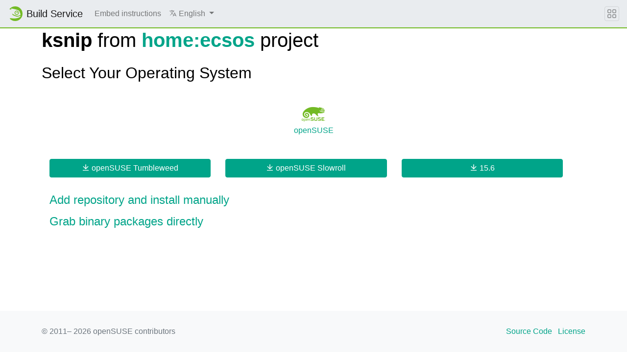

--- FILE ---
content_type: text/html; charset=utf-8
request_url: https://software.opensuse.org/download/package?package=ksnip&project=home%3Aecsos
body_size: 17920
content:
<!DOCTYPE html>
<html>
<head lang='en'>
<meta charset='utf-8'>
<meta content='IE=edge' http-equiv='X-UA-Compatible'>
<meta content='width=device-width, initial-scale=1' name='viewport'>
<title>Install package home:ecsos / ksnip</title>
<meta content='text/html; charset=utf-8' http-equiv='Content-Type'>
<meta content='text/javascript' http-equiv='Content-Script-Type'>
<meta content='text/css' http-equiv='Content-Style-Type'>
<link href='/search_software.xml' rel='search' title='openSUSE Software' type='application/opensearchdescription+xml'>
<link href='https://software.opensuse.org/favicon.ico' rel='shortcut icon'>
<link rel="stylesheet" href="/assets/application-8e22d64cc26acc160dc8e1b870f7ff15eda6f1ba7b037dfd580872ae04ce13e1.css" />
<script src="/assets/application-4dc58a466ff4cc101e0afd17d5049d6dff1ebfc6f2c4a2648bde05eb1b601d4a.js"></script>
</head>
<body>
<nav class='navbar noprint navbar-expand-md sticky-top'>
<a class="navbar-brand" href="https://build.opensuse.org"><img class="d-inline-block align-top" alt="openSUSE" title="openSUSE" width="30" height="30" src="/assets/chameleon/logo/favicon-366406cad3c51bad7ea9c1c20f1e6585e46018a5356778caea19e756fb799221.svg" />
<div class='navbar-title'>
Build Service
</div>
</a><button class='navbar-toggler' data-target='#navbar-collapse' data-toggle='collapse' type='button'>
<svg width="1em" height="1em" viewBox="0 0 16 16" fill="currentColor" xmlns="http://www.w3.org/2000/svg" role="img" aria-label="title">
  <title>Expand Navbar</title>
  <path d="M2.5 11.5A.5.5 0 0 1 3 11h10a.5.5 0 0 1 0 1H3a.5.5 0 0 1-.5-.5zm0-4A.5.5 0 0 1 3 7h10a.5.5 0 0 1 0 1H3a.5.5 0 0 1-.5-.5zm0-4A.5.5 0 0 1 3 3h10a.5.5 0 0 1 0 1H3a.5.5 0 0 1-.5-.5z"></path>
</svg>

</button>
<div class='collapse navbar-collapse' id='navbar-collapse'>
<ul class='nav navbar-nav mr-auto flex-md-shrink-0'>
<li class='nav-item'>
<a class="nav-link" href="/download/doc">Embed instructions</a>
</li>
<li class='nav-item dropdown'>
<a class="nav-link dropdown-toggle" id="locale-menu-link" role="button" data-toggle="dropdown" aria-haspopup="true" aria-expanded="false" href="#"><svg xmlns="http://www.w3.org/2000/svg" width="1em" height="1em" viewBox="0 0 512 512" role="img" aria-label="title">
  <title>Choose Locale</title>
  <line x1="48" y1="112" x2="336" y2="112" style="fill:none;stroke:currentColor;stroke-linecap:round;stroke-linejoin:round;stroke-width:32px"></line>
  <line x1="192" y1="64" x2="192" y2="112" style="fill:none;stroke:currentColor;stroke-linecap:round;stroke-linejoin:round;stroke-width:32px"></line>
  <polyline points="272 448 368 224 464 448" style="fill:none;stroke:currentColor;stroke-linecap:round;stroke-linejoin:round;stroke-width:32px"></polyline>
  <line x1="301.5" y1="384" x2="434.5" y2="384" style="fill:none;stroke:currentColor;stroke-linecap:round;stroke-linejoin:round;stroke-width:32px"></line>
  <path d="M281.3,112S257,206,199,277,80,384,80,384" style="fill:none;stroke:currentColor;stroke-linecap:round;stroke-linejoin:round;stroke-width:32px"></path>
  <path d="M256,336s-35-27-72-75-56-85-56-85" style="fill:none;stroke:currentColor;stroke-linecap:round;stroke-linejoin:round;stroke-width:32px"></path>
</svg>

<span class='selected-language'>English</span>
<span class='caret'></span>
</a><div class='dropdown-menu dropdown-menu-right'>
<a class="dropdown-item" href="/download/package?locale=ar">العربية</a>
<a class="dropdown-item" href="/download/package?locale=bg">Български</a>
<a class="dropdown-item" href="/download/package?locale=ca">Català</a>
<a class="dropdown-item" href="/download/package?locale=cs">Čeština</a>
<a class="dropdown-item" href="/download/package?locale=da">Dansk</a>
<a class="dropdown-item" href="/download/package?locale=de">Deutsch</a>
<a class="dropdown-item" href="/download/package?locale=el">Ελληνικά</a>
<a class="dropdown-item" href="/download/package?locale=en">English</a>
<a class="dropdown-item" href="/download/package?locale=es">Español</a>
<a class="dropdown-item" href="/download/package?locale=et">eesti keel</a>
<a class="dropdown-item" href="/download/package?locale=fa">فارسی</a>
<a class="dropdown-item" href="/download/package?locale=fi">Suomi</a>
<a class="dropdown-item" href="/download/package?locale=fr">Français</a>
<a class="dropdown-item" href="/download/package?locale=gl">Galego</a>
<a class="dropdown-item" href="/download/package?locale=hi">हिन्दी</a>
<a class="dropdown-item" href="/download/package?locale=hu">Magyar</a>
<a class="dropdown-item" href="/download/package?locale=id">Bahasa Indonesia</a>
<a class="dropdown-item" href="/download/package?locale=it">Italiano</a>
<a class="dropdown-item" href="/download/package?locale=ja">日本語</a>
<a class="dropdown-item" href="/download/package?locale=kab">ⵜⴰⵇⴱⴰⵢⵍⵉⵜ</a>
<a class="dropdown-item" href="/download/package?locale=km">ភាសាខ្មែរ</a>
<a class="dropdown-item" href="/download/package?locale=ko">한국어</a>
<a class="dropdown-item" href="/download/package?locale=lt">Lietuvių</a>
<a class="dropdown-item" href="/download/package?locale=nb">Bokmål</a>
<a class="dropdown-item" href="/download/package?locale=nl">Nederlands</a>
<a class="dropdown-item" href="/download/package?locale=nn">Nynorsk</a>
<a class="dropdown-item" href="/download/package?locale=pl">Polski</a>
<a class="dropdown-item" href="/download/package?locale=pt_BR">Português (Brazil)</a>
<a class="dropdown-item" href="/download/package?locale=pt_PT">Português</a>
<a class="dropdown-item" href="/download/package?locale=ro">Română</a>
<a class="dropdown-item" href="/download/package?locale=ru">Русский</a>
<a class="dropdown-item" href="/download/package?locale=si">සිංහල</a>
<a class="dropdown-item" href="/download/package?locale=sk">Slovenčina</a>
<a class="dropdown-item" href="/download/package?locale=sv">Svenska</a>
<a class="dropdown-item" href="/download/package?locale=th">ภาษาไทย</a>
<a class="dropdown-item" href="/download/package?locale=tzm">Tamaziɣt n aṭlaṣ</a>
<a class="dropdown-item" href="/download/package?locale=uk">Українська</a>
<a class="dropdown-item" href="/download/package?locale=wa">Walon</a>
<a class="dropdown-item" href="/download/package?locale=zh_CN">简体中文</a>
<a class="dropdown-item" href="/download/package?locale=zh_TW">繁體中文</a>
</div>
</li>
</ul>
</div>
<button class='navbar-toggler megamenu-toggler' data-target='#megamenu' data-toggle='collapse' type='button'>
<svg width="1em" height="1em" viewBox="0 0 16 16" fill="currentColor" xmlns="http://www.w3.org/2000/svg" role="img" aria-label="title">
  <title>Expand Megamenu</title>
  <path fill-rule="evenodd" d="M1 2.5A1.5 1.5 0 0 1 2.5 1h3A1.5 1.5 0 0 1 7 2.5v3A1.5 1.5 0 0 1 5.5 7h-3A1.5 1.5 0 0 1 1 5.5v-3zM2.5 2a.5.5 0 0 0-.5.5v3a.5.5 0 0 0 .5.5h3a.5.5 0 0 0 .5-.5v-3a.5.5 0 0 0-.5-.5h-3zm6.5.5A1.5 1.5 0 0 1 10.5 1h3A1.5 1.5 0 0 1 15 2.5v3A1.5 1.5 0 0 1 13.5 7h-3A1.5 1.5 0 0 1 9 5.5v-3zm1.5-.5a.5.5 0 0 0-.5.5v3a.5.5 0 0 0 .5.5h3a.5.5 0 0 0 .5-.5v-3a.5.5 0 0 0-.5-.5h-3zM1 10.5A1.5 1.5 0 0 1 2.5 9h3A1.5 1.5 0 0 1 7 10.5v3A1.5 1.5 0 0 1 5.5 15h-3A1.5 1.5 0 0 1 1 13.5v-3zm1.5-.5a.5.5 0 0 0-.5.5v3a.5.5 0 0 0 .5.5h3a.5.5 0 0 0 .5-.5v-3a.5.5 0 0 0-.5-.5h-3zm6.5.5A1.5 1.5 0 0 1 10.5 9h3a1.5 1.5 0 0 1 1.5 1.5v3a1.5 1.5 0 0 1-1.5 1.5h-3A1.5 1.5 0 0 1 9 13.5v-3zm1.5-.5a.5.5 0 0 0-.5.5v3a.5.5 0 0 0 .5.5h3a.5.5 0 0 0 .5-.5v-3a.5.5 0 0 0-.5-.5h-3z"></path>
</svg>

</button>
</nav>
<div class='megamenu collapse' id='megamenu'></div>

<main class='page-content flex-fill' id='content'>
<div id='search-result-container'>
<style type="text/css">
body {
  
}
h1, h2 {
  
  
}
body a, .btn-link {
  color: #00a489;
}
body a:hover, .btn-link:focus, .btn-link:hover {
  color: #005849;
}
.btn:focus, .btn.focus {
  ;
}
.btn-pointer {
  cursor: pointer;
}
.btn-primary {
  border-color: #00a489;
  background: #00a489;
}
.btn-primary:hover, btn-primary:focus {
  background: #005849;
  border-color: #005849;
}
html, body {
  min-height:100vh;
}
body {
  display: flex;
  flex-flow: column;
}
#content {
  margin-top: auto !important;
  margin-bottom: auto !important;
}
</style>


<div class="container" id="content">
<div class="soo_download_#{@project}_#{@package}">
     <h1 class="font-weight-normal">
       <b>ksnip</b> from <b><a href='https://build.opensuse.org/project/show/home:ecsos'>home:ecsos</a></b> project</h1>
   <h2 class="my-4">Select Your Operating System</h2>
   <div class="row py-3">
      <button class="col btn btn-link btn-pointer align-items-center p-0" id="openSUSE_button" data-toggle="collapse" data-target="#openSUSE" aria-controls="openSUSE" aria-expanded="true">
         <img src="/assets/download/opensuse-7d99f0ac15667145b8611ca67f8a551f5f010c98cb2e89cc38bdefa9e6ee3321.png" alt="openSUSE" />
         <h6>openSUSE</h6>
      </button>
   </div>
   <div id="accordion">
      <div class="card border-0">
         <div id="openSUSE" class="collapse show" aria-labelledby="headingopenSUSE" data-parent="#accordion">
            <div class="card-body p-3">
               <div class="row w-100">
                  <div class="text-center col">
                     <a href="https://software.opensuse.org/ymp/home:ecsos/openSUSE_Tumbleweed/ksnip.ymp"><button class="mb-3 mr-3 w-100 btn btn-primary">
                     <svg xmlns="http://www.w3.org/2000/svg" viewBox="0 0 24 24" width="1em" height="1em" fill="currentColor"><path d="M3 19h18v2H3v-2zm10-5.828L19.071 7.1l1.414 1.414L12 17 3.515 8.515 4.929 7.1 11 13.17V2h2v11.172z"/></svg>

                     <span>openSUSE&nbsp;Tumbleweed</span>
                     </button></a>
                  </div>
                  <div class="text-center col">
                     <a href="https://software.opensuse.org/ymp/home:ecsos/openSUSE_Slowroll/ksnip.ymp"><button class="mb-3 mr-3 w-100 btn btn-primary">
                     <svg xmlns="http://www.w3.org/2000/svg" viewBox="0 0 24 24" width="1em" height="1em" fill="currentColor"><path d="M3 19h18v2H3v-2zm10-5.828L19.071 7.1l1.414 1.414L12 17 3.515 8.515 4.929 7.1 11 13.17V2h2v11.172z"/></svg>

                     <span>openSUSE&nbsp;Slowroll</span>
                     </button></a>
                  </div>
                  <div class="text-center col">
                     <a href="https://software.opensuse.org/ymp/home:ecsos/15.6/ksnip.ymp"><button class="mb-3 mr-3 w-100 btn btn-primary">
                     <svg xmlns="http://www.w3.org/2000/svg" viewBox="0 0 24 24" width="1em" height="1em" fill="currentColor"><path d="M3 19h18v2H3v-2zm10-5.828L19.071 7.1l1.414 1.414L12 17 3.515 8.515 4.929 7.1 11 13.17V2h2v11.172z"/></svg>

                     <span>15.6</span>
                     </button></a>
                  </div>
               </div>
               <div>
                  <a data-toggle="collapse" href="#manualopenSUSE" role="button" aria-expanded="false" aria-controls="manualopenSUSE">
                  <h4 class="my-3">Add repository and install manually</h4>
                  </a>
                  <div class="collapse" id="manualopenSUSE" aria-labelledby="manualopenSUSE">
                  <h5>For <strong>openSUSE&nbsp;Tumbleweed</strong> run the following as <strong>root</strong>:</h5>
                  <pre>zypper addrepo https://download.opensuse.org/repositories/home:ecsos/openSUSE_Tumbleweed/home:ecsos.repo
zypper refresh
zypper install ksnip</pre>
                  <h5>For <strong>openSUSE&nbsp;Slowroll</strong> run the following as <strong>root</strong>:</h5>
                  <pre>zypper addrepo https://download.opensuse.org/repositories/home:ecsos/openSUSE_Slowroll/home:ecsos.repo
zypper refresh
zypper install ksnip</pre>
                  <h5>For <strong>16.0</strong> run the following as <strong>root</strong>:</h5>
                  <pre>zypper addrepo https://download.opensuse.org/repositories/home:ecsos/16.0/home:ecsos.repo
zypper refresh
zypper install ksnip</pre>
                  <h5>For <strong>15.6</strong> run the following as <strong>root</strong>:</h5>
                  <pre>zypper addrepo https://download.opensuse.org/repositories/home:ecsos/15.6/home:ecsos.repo
zypper refresh
zypper install ksnip</pre>
                  </div>
               </div>
               <a data-toggle="collapse" href="#directopenSUSE" role="button" aria-expanded="false" aria-controls="directopenSUSE">
                  <h4 class="my-3">Grab binary packages directly</h4>
                  </a>
                  <div class="collapse" id="directopenSUSE" aria-labelledby="directopenSUSE">
               <div class="w-100 row">
                  <div class="text-center col">
                     <p>Packages for <strong>openSUSE&nbsp;Tumbleweed</strong>:</p>
                     <a href="https://download.opensuse.org/repositories/home:/ecsos/openSUSE_Tumbleweed/src/ksnip-1.10.1-33.1.src.rpm"><button class="mb-3 mr-3 w-100 btn btn-primary">
                     <svg xmlns="http://www.w3.org/2000/svg" viewBox="0 0 24 24" width="1em" height="1em" fill="currentColor"><path d="M3 19h18v2H3v-2zm10-5.828L19.071 7.1l1.414 1.414L12 17 3.515 8.515 4.929 7.1 11 13.17V2h2v11.172z"/></svg>

                     <span>ksnip-1.10.1-33.1.src.rpm</span>
                     </button></a>
                     <a href="https://download.opensuse.org/repositories/home:/ecsos/openSUSE_Tumbleweed/x86_64/ksnip-1.10.1-33.1.x86_64.rpm"><button class="mb-3 mr-3 w-100 btn btn-primary">
                     <svg xmlns="http://www.w3.org/2000/svg" viewBox="0 0 24 24" width="1em" height="1em" fill="currentColor"><path d="M3 19h18v2H3v-2zm10-5.828L19.071 7.1l1.414 1.414L12 17 3.515 8.515 4.929 7.1 11 13.17V2h2v11.172z"/></svg>

                     <span>ksnip-1.10.1-33.1.x86_64.rpm</span>
                     </button></a>
                  </div>

                  <div class="text-center col">
                     <p>Packages for <strong>openSUSE&nbsp;Slowroll</strong>:</p>
                     <a href="https://download.opensuse.org/repositories/home:/ecsos/openSUSE_Slowroll/src/ksnip-1.10.1-33.1.src.rpm"><button class="mb-3 mr-3 w-100 btn btn-primary">
                     <svg xmlns="http://www.w3.org/2000/svg" viewBox="0 0 24 24" width="1em" height="1em" fill="currentColor"><path d="M3 19h18v2H3v-2zm10-5.828L19.071 7.1l1.414 1.414L12 17 3.515 8.515 4.929 7.1 11 13.17V2h2v11.172z"/></svg>

                     <span>ksnip-1.10.1-33.1.src.rpm</span>
                     </button></a>
                     <a href="https://download.opensuse.org/repositories/home:/ecsos/openSUSE_Slowroll/x86_64/ksnip-1.10.1-33.1.x86_64.rpm"><button class="mb-3 mr-3 w-100 btn btn-primary">
                     <svg xmlns="http://www.w3.org/2000/svg" viewBox="0 0 24 24" width="1em" height="1em" fill="currentColor"><path d="M3 19h18v2H3v-2zm10-5.828L19.071 7.1l1.414 1.414L12 17 3.515 8.515 4.929 7.1 11 13.17V2h2v11.172z"/></svg>

                     <span>ksnip-1.10.1-33.1.x86_64.rpm</span>
                     </button></a>
                  </div>

                  <div class="text-center col">
                     <p>Packages for <strong>16.0</strong>:</p>
                     <a href="https://download.opensuse.org/repositories/home:/ecsos/16.0/src/ksnip-1.10.1-lp160.33.2.src.rpm"><button class="mb-3 mr-3 w-100 btn btn-primary">
                     <svg xmlns="http://www.w3.org/2000/svg" viewBox="0 0 24 24" width="1em" height="1em" fill="currentColor"><path d="M3 19h18v2H3v-2zm10-5.828L19.071 7.1l1.414 1.414L12 17 3.515 8.515 4.929 7.1 11 13.17V2h2v11.172z"/></svg>

                     <span>ksnip-1.10.1-lp160.33.2.src.rpm</span>
                     </button></a>
                     <a href="https://download.opensuse.org/repositories/home:/ecsos/16.0/x86_64/ksnip-1.10.1-lp160.33.2.x86_64.rpm"><button class="mb-3 mr-3 w-100 btn btn-primary">
                     <svg xmlns="http://www.w3.org/2000/svg" viewBox="0 0 24 24" width="1em" height="1em" fill="currentColor"><path d="M3 19h18v2H3v-2zm10-5.828L19.071 7.1l1.414 1.414L12 17 3.515 8.515 4.929 7.1 11 13.17V2h2v11.172z"/></svg>

                     <span>ksnip-1.10.1-lp160.33.2.x86_64.rpm</span>
                     </button></a>
                  </div>

                  <div class="text-center col">
                     <p>Packages for <strong>15.6</strong>:</p>
                     <a href="https://download.opensuse.org/repositories/home:/ecsos/15.6/src/ksnip-1.10.1-lp156.33.1.src.rpm"><button class="mb-3 mr-3 w-100 btn btn-primary">
                     <svg xmlns="http://www.w3.org/2000/svg" viewBox="0 0 24 24" width="1em" height="1em" fill="currentColor"><path d="M3 19h18v2H3v-2zm10-5.828L19.071 7.1l1.414 1.414L12 17 3.515 8.515 4.929 7.1 11 13.17V2h2v11.172z"/></svg>

                     <span>ksnip-1.10.1-lp156.33.1.src.rpm</span>
                     </button></a>
                     <a href="https://download.opensuse.org/repositories/home:/ecsos/15.6/x86_64/ksnip-1.10.1-lp156.33.1.x86_64.rpm"><button class="mb-3 mr-3 w-100 btn btn-primary">
                     <svg xmlns="http://www.w3.org/2000/svg" viewBox="0 0 24 24" width="1em" height="1em" fill="currentColor"><path d="M3 19h18v2H3v-2zm10-5.828L19.071 7.1l1.414 1.414L12 17 3.515 8.515 4.929 7.1 11 13.17V2h2v11.172z"/></svg>

                     <span>ksnip-1.10.1-lp156.33.1.x86_64.rpm</span>
                     </button></a>
                  </div>

                  </div>
               </div>
            </div>
         </div>
      </div>
   </div>
</div>
</div>
</div>

</div>
</main>
<footer class='footer'>
<div class='container'>
<div class='d-flex justify-content-between'>
<div class='footer-copyright'>
&copy; 2011&ndash;
2026
openSUSE contributors
</div>
<div class='list-inline'>
<a class="list-inline-item" href="https://github.com/openSUSE/software-o-o">Source Code</a>
<a class="list-inline-item" href="https://github.com/openSUSE/software-o-o/blob/master/LICENSE">License</a>
</div>
</div>
</div>
</footer>

</body>
</html>
